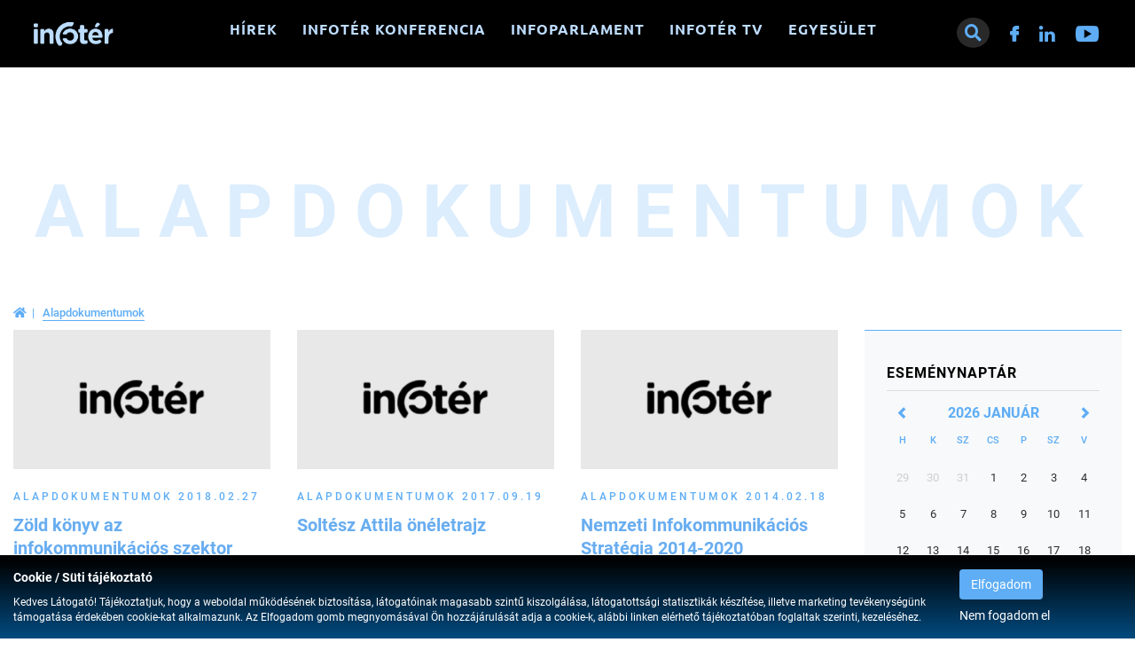

--- FILE ---
content_type: text/html; charset=UTF-8
request_url: https://infoter.eu/alapdokumentumok
body_size: 5506
content:
<!doctype html>
<html lang="hu">
<head itemscope itemtype="http://schema.org/WebSite">
    <meta charset="utf-8">
    <meta http-equiv="X-UA-Compatible" content="IE=edge">

    <title>Infotér Egyesület</title>

    <meta name="description" content="">
    <meta name="keywords" content="">
    <meta name="viewport" content="width=device-width, initial-scale=1">
    
    <link rel="shortcut icon" type="image/x-icon" href="/favicon.ico">
    <link rel="apple-touch-icon" type="image/png" href="/images/apple/logo-57.png">
    <link rel="apple-touch-icon" type="image/png" sizes="72x72" href="/images/apple/logo-72.png">
    <link rel="apple-touch-icon" type="image/png" sizes="114x114" href="/images/apple/logo-114.png">

    <meta property="og:url" content="https://infoter.eu">
    <meta property="og:type" content="website">
    <meta property="og:description" content="">
    <meta property="og:locale" content="hu">
    <meta property="og:site_name" content="Infotér Egyesület">
    <meta property="og:title" content="Infotér Egyesület">
    <meta property="og:image" content="https://infoter.eu/images/apple/logo.114.jpg">

    <meta name="msapplication-square70x70logo" content="/images/tiles/icon-70.png" />
    <meta name="msapplication-square150x150logo" content="/images/tiles/icon-150.png" />
    <meta name="msapplication-wide310x150logo" content="/images/tiles/icon-310.png" />
    <meta name="msapplication-square310x310logo" content="/images/tiles/icon-310x.png" />

    <meta name="DC.language" content="hu">
    <meta name="DC.source" content="https://infoter.eu">
    <meta name="DC.title" content="Infotér Egyesület">
    <meta name="DC.keywords" content="">
    <meta name="DC.subject" content="Infotér Egyesület">
    <meta name="DC.description" content="">
    <meta name="DC.format" content="text/html">
    <meta name="DC.type" content="Text">
    <meta name="facebook-domain-verification" content="818chg5sv6cpyuvy7u0g65jk6celjm">

    <meta name="csrf-token" content="H2qP846nGYFJCjV9iiyRvEL5NZipy77HEcV3V0hS" />
    <link rel="stylesheet" href="https://infoter.eu/assets/stylesheets/app.css?v=1712759031">
        <script>
        var lang = 'hu';
        var default_lang = 'hu';

        var settings = {
            map: '',
            ga: '',
            ga4: '',
            gtm: 'GTM-MZFSHFW',
            fb: '',
        };
        var messages = {
            ajax: {
                error: "Kérjük, próbálja meg később"
            },
            filebox: {
                title: "Fájl kiválasztása",
                selected: "fájl kiválasztva",
            },
            btn: {
                more: "Bővebben"
            },
            calendar: {
                week: "hét",
                month: {
                    '01': "január",
                    '02': "február",
                    '03': "március",
                    '04': "április",
                    '05': "május",
                    '06': "június",
                    '07': "július",
                    '08': "augusztus",
                    '09': "szeptember",
                    '10': "október",
                    '11': "november",
                    '12': "december",
                }
            },
            feeds: {
                slug: "hirek"
            },
            tvs: {
                slug: "infoter-tv"
            },
            page_reviews: {
                slug: "online-lapszemle"
            },
            events: {
                slug: "rendezvenyek"
            }
        };
        function addGPDR() {
            
        }
    </script>
    <script src="https://infoter.eu/assets/scripts/app.js?v=1712758896"></script>

    <script type="application/ld+json">
        {
          "@context": "http://schema.org",
          "@type": "Organization",
          "url": "https://infoter.eu",
          "logo": "https://infoter.eu/images/logo.png"
        }
    </script>
</head>
<body class="loading">
    <div class="loader active"></div>
            <div class="cookieBox">
            <div class="container">
                <div class="row inline-row text-center">
                    <div class="inline-col col-sm-10 text-left desc">
                        <div class="title">Cookie / Süti tájékoztató</div>
                        Kedves Látogató! Tájékoztatjuk, hogy a weboldal működésének biztosítása, látogatóinak magasabb szintű kiszolgálása, látogatottsági statisztikák készítése, illetve marketing tevékenységünk támogatása érdekében cookie-kat alkalmazunk. Az Elfogadom gomb megnyomásával Ön hozzájárulását adja a cookie-k, alábbi linken elérhető tájékoztatóban foglaltak szerinti, kezeléséhez.<br>
                                            </div>
                    <div class="inline-col col-sm-2">
                                                    <span class="btn btn-more cookieBtn">Elfogadom</span>
                                                <div class="cancelCookie">
                                                            <span class="cookieBtnCancel">Nem fogadom el</span>
                                                    </div>
                    </div>
                </div>
            </div>
        </div>
        <div class="inside-body">
        <header class="fixed">
    <div class="header-content static">
        <div class="container-fluid">
            <div class="row">
                <div class="col-md-12 col-xs-12 main-top-bar">
                    <div class="row inline-row">
                        <a href="https://infoter.eu" title="Infotér" class="logo inline-col vertical-middle"></a>
                        <div class="menu inline-col vertical-middle">
                            <nav>
                                <span class="menu-close">X</span>
                                <ul class="navbar-collapse level-0" id="menu">
                        <li class="dropdown mega nav-dropdown">
                <div class="mobil-dropdown"><i class="fas fa-angle-down"></i></div>
                <a href="/hirek" >Hírek</a>
    
                                    <div class="dropdown-menu mega">
                        <div class="container">
                            <div class="frame">
    <div class="inside">
        <ul class="level-1 element-3">
                                                                                
                    <li class="dropdown">
                        <div class="mobil-dropdown"><i class="fas fa-angle-down"></i></div>
                        <span></span>
                            <ul class="level-2 element-3">
                            <li>
                <a href="https://infoter.eu/magyarorszagi-informacios-tarsadalom-helyzete" >Magyarországi információs társadalom helyzete</a>
                </li>
                                <li>
                <a href="https://infoter.eu/szemelyi-hirek" >Személyi hírek</a>
                </li>
                                <li>
                <a href="https://infoter.eu/ekop-es-arop-palyazatok" >EKOP és ÁROP pályázatok</a>
                </li>
                                <li>
                <a href="https://infoter.eu/infoter-egyesulet" >Infotér Egyesület</a>
                </li>
            </ul>

                    </li>
                                                                                    
                    <li class="dropdown">
                        <div class="mobil-dropdown"><i class="fas fa-angle-down"></i></div>
                        <span></span>
                            <ul class="level-2 element-3">
                            <li>
                <a href="https://infoter.eu/infoter-elemzesek" >Infotér elemzések</a>
                </li>
                                <li>
                <a href="https://infoter.eu/tamop-212-program-informaciok" >TÁMOP 2.1.2 program információk</a>
                </li>
                                <li>
                <a href="https://infoter.eu/informacios-tarsadalom" >Információs társadalom</a>
                </li>
                                <li>
                <a href="https://infoter.eu/digitalis-gazdasag" >Digitális gazdaság</a>
                </li>
                                <li>
                <a href="https://infoter.eu/djp" >DJP</a>
                </li>
                                <li>
                <a href="https://infoter.eu/oktatas" >Oktatás</a>
                </li>
                                <li>
                <a href="https://infoter.eu/infoter-nonprofit-kft" >Infotér Nonprofit Kft.</a>
                </li>
            </ul>

                    </li>
                                                                                    
                    <li class="dropdown">
                        <div class="mobil-dropdown"><i class="fas fa-angle-down"></i></div>
                        <span></span>
                            <ul class="level-2 element-3">
                            <li>
                <a href="https://infoter.eu/blockchain" >Blockchain</a>
                </li>
                                <li>
                <a href="https://infoter.eu/modern-vallalkozasok-programja" >Modern Vállalkozások Programja</a>
                </li>
                                <li>
                <a href="https://infoter.eu/5g" >5G</a>
                </li>
                                <li>
                <a href="https://infoter.eu/infoter-konferenciak" >Infotér konferenciák</a>
                </li>
                                <li>
                <a href="https://infoter.eu/unios-iranyelvek" >Uniós irányelvek</a>
                </li>
                                <li>
                <a href="https://infoter.eu/technologia" >Technológia</a>
                </li>
                                <li>
                <a href="https://infoter.eu/erdekkepviselet" >Érdekképviselet</a>
                </li>
            </ul>

                    </li>
                                                                                    
                    <li class="dropdown">
                        <div class="mobil-dropdown"><i class="fas fa-angle-down"></i></div>
                        <span></span>
                            <ul class="level-2 element-3">
                            <li>
                <a href="https://infoter.eu/biztonsag" >Biztonság</a>
                </li>
                                <li>
                <a href="https://infoter.eu/ipar-40" >Ipar 4.0</a>
                </li>
                                <li>
                <a href="https://infoter.eu/kozossegi-media" >Közösségi média</a>
                </li>
                                <li>
                <a href="https://infoter.eu/innovacio" >Innováció</a>
                </li>
                                <li>
                <a href="https://infoter.eu/mesterseges-intelligencia" >Mesterséges Intelligencia</a>
                </li>
                                <li>
                <a href="https://infoter.eu/kepzes" >Képzés</a>
                </li>
                                <li>
                <a href="https://infoter.eu/alapdokumentumok" >Alapdokumentumok</a>
                </li>
            </ul>

                    </li>
                                    </ul>
    </div>
</div>

                        </div>
                    </div>
                            </li>
                                <li>
                <a href="https://konferencia.infoter.eu/" target=&quot;_blank&quot;>Infotér konferencia</a>
                </li>
                                <li>
                <a href="https://infoparlament.infoter.eu/" target=&quot;_blank&quot;>Infoparlament</a>
                </li>
                                <li>
                <a href="/infoter-tv" >Infotér TV</a>
                </li>
                                <li>
                <a href="https://infoter.eu/infoter-egyesulet" >Egyesület</a>
                </li>
            </ul>
                                <div class="social inline-col visible-xs">
                                                                                                                                                                        <a href="https://www.facebook.com/infoter/" target="_blank" tabindex="8">
                                                    <span class="icon icon-facebook"></span>
                                                </a>
                                                                                                                                                                                <a href="https://www.linkedin.com/company/infot%C3%A9r-nonprofit-kft/" target="_blank" tabindex="8">
                                                    <span class="icon icon-linkedin"></span>
                                                </a>
                                                                                                                                                                                <a href="https://www.youtube.com/channel/UC902taqcfYwTbkLYgNMZ5Sg" target="_blank" tabindex="8">
                                                    <span class="icon icon-youtube"></span>
                                                </a>
                                                                                                                                                                                                                                                                                                                                                                                                                    </div>
                            </nav>
                        </div>
                        <div class="inline-col top-bar-box">
                            <div class="top-bar">
                                <form class="ajax-search" method="post" action="https://infoter.eu/kereses" autocomplete="off">
                                    <input type="hidden" name="_token" value="H2qP846nGYFJCjV9iiyRvEL5NZipy77HEcV3V0hS">
                                    <span class="search-btn" data-toggle="tooltip" data-placement="bottom" title="Keresés&nbsp;indítása"><i class="fas fa-search"></i></span>
                                    <div class="inside">
                                        <div class="searchBox">
                                            <span class="search-close"><i class="fas fa-times"></i></span>
                                            <div class="input-group">
                                                <input type="text" class="form-control searchInput" name="search" id="main_search" placeholder="Keresés" data-error="Kérjük, próbálja meg később">
                                                <span class="input-group-addon"><button type="submit"><i class="fas fa-search"></i></button></span>
                                            </div>
                                        </div>
                                        <div class="resultSearch">
                                            <div class="loader">
                                                <div class="loading"></div>
                                            </div>
                                            <ul class="hidden">
                                            </ul>
                                        </div>
                                    </div>
                                </form>
                                <div class="social inline-col hidden-xs">
                                                                                                                                                                        <a href="https://www.facebook.com/infoter/" target="_blank" tabindex="8">
                                                    <span class="icon icon-facebook"></span>
                                                </a>
                                                                                                                                                                                <a href="https://www.linkedin.com/company/infot%C3%A9r-nonprofit-kft/" target="_blank" tabindex="8">
                                                    <span class="icon icon-linkedin"></span>
                                                </a>
                                                                                                                                                                                <a href="https://www.youtube.com/channel/UC902taqcfYwTbkLYgNMZ5Sg" target="_blank" tabindex="8">
                                                    <span class="icon icon-youtube"></span>
                                                </a>
                                                                                                                                                                                                                                                                                                                                                                                                                    </div>
                                                                <div class="clearfix hambibox">
                                    <button type="button" class="navbar-toggle">
                                        <span class="sr-only">Toggle navigation</span>
                                        <span class="icon-bar"></span>
                                        <span class="icon-bar"></span>
                                        <span class="icon-bar"></span>
                                    </button>
                                </div>
                            </div>
                        </div>
                    </div>
                </div>
            </div>
        </div>
    </div>
</header>


            <section class="feed-lists">
        <div class="container">
            <div class="headline list-headline">
                    <h1>Alapdokumentumok</h1>
    </div>            <div class="breadcrumbs ">
        <ul>
            <li><a href="https://infoter.eu"><i class="fas fa-home"></i></a></li>
                            <li>
                                            <span>Alapdokumentumok</span>
                                    </li>
                    </ul>
    </div>
                                    <div class="row inline-row">
                <div class="col-md-9 col-sm-7 col-xs-12 inline-col">
                    <div class="list-content">
                        <div class="row inline-row">
            <div class="col-md-4 col-sm-6 col-xs-6 inline-col">
            <div class="feed-item clearfix">
    <a href="https://infoter.eu/alapdokumentumok/zold-konyv-az-infokommunikacios-szektor-2014-2020-kozotti-fejlesztesi-iranyairol">
        <div class="img">
            <img class="img-responsive img-center" src="/images/no-feed-item.jpg" alt="Zöld könyv az infokommunikációs szektor 2014-2020 közötti fejlesztési irányairól">
        </div>
    </a>
    <div class="info">
                    <ul class="category">
                                    <li><a href="https://infoter.eu/alapdokumentumok" style="color:#5eadf5">Alapdokumentumok 2018.02.27</a></li>
                            </ul>
                <div class="title"><a href="https://infoter.eu/alapdokumentumok/zold-konyv-az-infokommunikacios-szektor-2014-2020-kozotti-fejlesztesi-iranyairol">Zöld könyv az infokommunikációs szektor 2014-2020 közötti fejlesztési irányairól</a></div>
    </div>
</div>        </div>
            <div class="col-md-4 col-sm-6 col-xs-6 inline-col">
            <div class="feed-item clearfix">
    <a href="https://infoter.eu/alapdokumentumok/soltesz-attila-oneletrajz">
        <div class="img">
            <img class="img-responsive img-center" src="/images/no-feed-item.jpg" alt="Soltész Attila önéletrajz">
        </div>
    </a>
    <div class="info">
                    <ul class="category">
                                    <li><a href="https://infoter.eu/alapdokumentumok" style="color:#5eadf5">Alapdokumentumok 2017.09.19</a></li>
                            </ul>
                <div class="title"><a href="https://infoter.eu/alapdokumentumok/soltesz-attila-oneletrajz">Soltész Attila önéletrajz</a></div>
    </div>
</div>        </div>
            <div class="col-md-4 col-sm-6 col-xs-6 inline-col">
            <div class="feed-item clearfix">
    <a href="https://infoter.eu/alapdokumentumok/nemzeti-infokommunikacios-strategia-2014-2020">
        <div class="img">
            <img class="img-responsive img-center" src="/images/no-feed-item.jpg" alt="Nemzeti Infokommunikációs Stratégia 2014-2020">
        </div>
    </a>
    <div class="info">
                    <ul class="category">
                                    <li><a href="https://infoter.eu/alapdokumentumok" style="color:#5eadf5">Alapdokumentumok 2014.02.18</a></li>
                            </ul>
                <div class="title"><a href="https://infoter.eu/alapdokumentumok/nemzeti-infokommunikacios-strategia-2014-2020">Nemzeti Infokommunikációs Stratégia 2014-2020</a></div>
    </div>
</div>        </div>
            <div class="col-md-4 col-sm-6 col-xs-6 inline-col">
            <div class="feed-item clearfix">
    <a href="https://infoter.eu/alapdokumentumok/2013-evi-l-torveny-az-allami-es-onkormanyzati-szervek-elektronikus-informaciobiztonsagarol">
        <div class="img">
            <img class="img-responsive img-center" src="/images/no-feed-item.jpg" alt="2013. évi L. törvény Az állami és önkormányzati szervek elektronikus információbiztonságáról">
        </div>
    </a>
    <div class="info">
                    <ul class="category">
                                    <li><a href="https://infoter.eu/alapdokumentumok" style="color:#5eadf5">Alapdokumentumok 2013.04.25</a></li>
                            </ul>
                <div class="title"><a href="https://infoter.eu/alapdokumentumok/2013-evi-l-torveny-az-allami-es-onkormanyzati-szervek-elektronikus-informaciobiztonsagarol">2013. évi L. törvény Az állami és önkormányzati szervek elektronikus információbiztonságáról</a></div>
    </div>
</div>        </div>
            <div class="col-md-4 col-sm-6 col-xs-6 inline-col">
            <div class="feed-item clearfix">
    <a href="https://infoter.eu/alapdokumentumok/magyarorszag-nemzeti-kiberbiztonsagi-strategiaja">
        <div class="img">
            <img class="img-responsive img-center" src="/images/no-feed-item.jpg" alt="Magyarország nemzeti kiberbiztonsági stratégiája">
        </div>
    </a>
    <div class="info">
                    <ul class="category">
                                    <li><a href="https://infoter.eu/alapdokumentumok" style="color:#5eadf5">Alapdokumentumok 2013.03.22</a></li>
                            </ul>
                <div class="title"><a href="https://infoter.eu/alapdokumentumok/magyarorszag-nemzeti-kiberbiztonsagi-strategiaja">Magyarország nemzeti kiberbiztonsági stratégiája</a></div>
    </div>
</div>        </div>
            <div class="col-md-4 col-sm-6 col-xs-6 inline-col">
            <div class="feed-item clearfix">
    <a href="https://infoter.eu/alapdokumentumok/magyary-zoltan-kozigazgatas-fejlesztesi-program">
        <div class="img">
            <img class="img-responsive img-center" src="/images/no-feed-item.jpg" alt="Magyary Zoltán Közigazgatás-fejlesztési Program">
        </div>
    </a>
    <div class="info">
                    <ul class="category">
                                    <li><a href="https://infoter.eu/alapdokumentumok" style="color:#5eadf5">Alapdokumentumok 2012.06.04</a></li>
                            </ul>
                <div class="title"><a href="https://infoter.eu/alapdokumentumok/magyary-zoltan-kozigazgatas-fejlesztesi-program">Magyary Zoltán Közigazgatás-fejlesztési Program</a></div>
    </div>
</div>        </div>
            <div class="col-md-4 col-sm-6 col-xs-6 inline-col">
            <div class="feed-item clearfix">
    <a href="https://infoter.eu/alapdokumentumok/egyszeru-allam-a-vallalkozasok-adminisztrativ-terheit-csokkento-kozeptavu-kormanyzati-program">
        <div class="img">
            <img class="img-responsive img-center" src="/images/no-feed-item.jpg" alt="Egyszerű Állam: a vállalkozások adminisztratív terheit csökkentő középtávú kormányzati program">
        </div>
    </a>
    <div class="info">
                    <ul class="category">
                                    <li><a href="https://infoter.eu/alapdokumentumok" style="color:#5eadf5">Alapdokumentumok 2012.05.31</a></li>
                            </ul>
                <div class="title"><a href="https://infoter.eu/alapdokumentumok/egyszeru-allam-a-vallalkozasok-adminisztrativ-terheit-csokkento-kozeptavu-kormanyzati-program">Egyszerű Állam: a vállalkozások adminisztratív terheit csökkentő középtávú kormányzati program</a></div>
    </div>
</div>        </div>
            <div class="col-md-4 col-sm-6 col-xs-6 inline-col">
            <div class="feed-item clearfix">
    <a href="https://infoter.eu/alapdokumentumok/az-europai-unio-2011-es-kutatasi-es-innovacios-eredmenytablaja-innovation-union-scoreboard-2011">
        <div class="img">
            <img class="img-responsive img-center" src="/images/no-feed-item.jpg" alt="Az Európai Unió 2011-es kutatási és innovációs eredménytáblája (Innovation Union Scoreboard 2011)">
        </div>
    </a>
    <div class="info">
                    <ul class="category">
                                    <li><a href="https://infoter.eu/alapdokumentumok" style="color:#5eadf5">Alapdokumentumok 2012.02.09</a></li>
                            </ul>
                <div class="title"><a href="https://infoter.eu/alapdokumentumok/az-europai-unio-2011-es-kutatasi-es-innovacios-eredmenytablaja-innovation-union-scoreboard-2011">Az Európai Unió 2011-es kutatási és innovációs eredménytáblája (Innovation Union Scoreboard 2011)</a></div>
    </div>
</div>        </div>
            <div class="col-md-4 col-sm-6 col-xs-6 inline-col">
            <div class="feed-item clearfix">
    <a href="https://infoter.eu/alapdokumentumok/europai-digitalis-menetrend-europes-digital-agenda-2010-2020">
        <div class="img">
            <img class="img-responsive img-center" src="/images/no-feed-item.jpg" alt="Európai Digitális Menetrend (Europe&#039;s Digital Agenda 2010-2020)">
        </div>
    </a>
    <div class="info">
                    <ul class="category">
                                    <li><a href="https://infoter.eu/alapdokumentumok" style="color:#5eadf5">Alapdokumentumok 2011.08.25</a></li>
                            </ul>
                <div class="title"><a href="https://infoter.eu/alapdokumentumok/europai-digitalis-menetrend-europes-digital-agenda-2010-2020">Európai Digitális Menetrend (Europe&#039;s Digital Agenda 2010-2020)</a></div>
    </div>
</div>        </div>
            <div class="col-md-4 col-sm-6 col-xs-6 inline-col">
            <div class="feed-item clearfix">
    <a href="https://infoter.eu/alapdokumentumok/digitalis-megujulas-cselekvesi-terv">
        <div class="img">
            <img class="img-responsive img-center" src="/images/no-feed-item.jpg" alt="Digitális Megújulás Cselekvési Terv">
        </div>
    </a>
    <div class="info">
                    <ul class="category">
                                    <li><a href="https://infoter.eu/alapdokumentumok" style="color:#5eadf5">Alapdokumentumok 2011.08.25</a></li>
                            </ul>
                <div class="title"><a href="https://infoter.eu/alapdokumentumok/digitalis-megujulas-cselekvesi-terv">Digitális Megújulás Cselekvési Terv</a></div>
    </div>
</div>        </div>
            <div class="col-md-4 col-sm-6 col-xs-6 inline-col">
            <div class="feed-item clearfix">
    <a href="https://infoter.eu/alapdokumentumok/szelessav-fejlesztesi-koncepcio">
        <div class="img">
            <img class="img-responsive img-center" src="/images/no-feed-item.jpg" alt="Szélessáv-fejlesztési koncepció">
        </div>
    </a>
    <div class="info">
                    <ul class="category">
                                    <li><a href="https://infoter.eu/alapdokumentumok" style="color:#5eadf5">Alapdokumentumok 2011.08.24</a></li>
                            </ul>
                <div class="title"><a href="https://infoter.eu/alapdokumentumok/szelessav-fejlesztesi-koncepcio">Szélessáv-fejlesztési koncepció</a></div>
    </div>
</div>        </div>
            <div class="col-md-4 col-sm-6 col-xs-6 inline-col">
            <div class="feed-item clearfix">
    <a href="https://infoter.eu/alapdokumentumok/i2010-europai-informacios-tarsadalom-a-novekedesert-es-a-foglalkoztatasert">
        <div class="img">
            <img class="img-responsive img-center" src="/images/no-feed-item.jpg" alt="i2010: európai információs társadalom a növekedésért és a foglalkoztatásért">
        </div>
    </a>
    <div class="info">
                    <ul class="category">
                                    <li><a href="https://infoter.eu/alapdokumentumok" style="color:#5eadf5">Alapdokumentumok 2011.08.23</a></li>
                            </ul>
                <div class="title"><a href="https://infoter.eu/alapdokumentumok/i2010-europai-informacios-tarsadalom-a-novekedesert-es-a-foglalkoztatasert">i2010: európai információs társadalom a növekedésért és a foglalkoztatásért</a></div>
    </div>
</div>        </div>
            <div class="col-md-4 col-sm-6 col-xs-6 inline-col">
            <div class="feed-item clearfix">
    <a href="https://infoter.eu/alapdokumentumok/szelessavu-hozzaferes-europaban-beruhazas-a-digitalis-technologia-altal-vezerelt-novekedesbe">
        <div class="img">
            <img class="img-responsive img-center" src="/images/no-feed-item.jpg" alt="Szélessávú hozzáférés Európában: beruházás a digitális technológia által vezérelt növekedésbe">
        </div>
    </a>
    <div class="info">
                    <ul class="category">
                                    <li><a href="https://infoter.eu/alapdokumentumok" style="color:#5eadf5">Alapdokumentumok 2011.08.22</a></li>
                            </ul>
                <div class="title"><a href="https://infoter.eu/alapdokumentumok/szelessavu-hozzaferes-europaban-beruhazas-a-digitalis-technologia-altal-vezerelt-novekedesbe">Szélessávú hozzáférés Európában: beruházás a digitális technológia által vezérelt növekedésbe</a></div>
    </div>
</div>        </div>
            <div class="col-md-4 col-sm-6 col-xs-6 inline-col">
            <div class="feed-item clearfix">
    <a href="https://infoter.eu/alapdokumentumok/the-european-egovernment-action-plan-2011-2015">
        <div class="img">
            <img class="img-responsive img-center" src="/images/no-feed-item.jpg" alt="The European eGovernment Action Plan 2011-2015">
        </div>
    </a>
    <div class="info">
                    <ul class="category">
                                    <li><a href="https://infoter.eu/alapdokumentumok" style="color:#5eadf5">Alapdokumentumok 2011.08.21</a></li>
                            </ul>
                <div class="title"><a href="https://infoter.eu/alapdokumentumok/the-european-egovernment-action-plan-2011-2015">The European eGovernment Action Plan 2011-2015</a></div>
    </div>
</div>        </div>
            <div class="col-md-4 col-sm-6 col-xs-6 inline-col">
            <div class="feed-item clearfix">
    <a href="https://infoter.eu/alapdokumentumok/magyar-informacios-tarsadalom-jelentes-19982008">
        <div class="img">
            <img class="img-responsive img-center" src="/images/no-feed-item.jpg" alt="Magyar információs társadalom jelentés 1998–2008">
        </div>
    </a>
    <div class="info">
                    <ul class="category">
                                    <li><a href="https://infoter.eu/alapdokumentumok" style="color:#5eadf5">Alapdokumentumok 2011.08.17</a></li>
                            </ul>
                <div class="title"><a href="https://infoter.eu/alapdokumentumok/magyar-informacios-tarsadalom-jelentes-19982008">Magyar információs társadalom jelentés 1998–2008</a></div>
    </div>
</div>        </div>
    </div>

<div class="text-left">
    
</div>
                    </div>
                </div>
                <div class="col-md-3 col-sm-5 col-xs-12 inline-col">
                    <script>    function mouseOver(el) {        var title = $(el).attr('title');        $(el).parent().css('opacity', '1');        $(el).parent().append('<div class="hover-box">'+title+'</div>');    }    function mouseOut(el) {        $('.hover-box').remove();    }</script><div class="small-calendar-box not-index">    <div class="form-group small-calendar">        <div class="title"><a href="https://infoter.eu/rendezvenyek">Eseménynaptár</a></div>        <div id="smallCalendar" data-highlights='[]'></div>    </div></div>                                                        </div>
            </div>
        </div>
            </section>

        <div class="partners">
    <div class="container">
        <div class="slick-partners">
                            <div class="item">
                    <a href="https://5g.hu/" title="5g koalíció" target="_blank">
                        <img src="/uploads/partner_items/small-5g-16437942749611.png" alt="5g koalíció">
                    </a>
                </div>
                            <div class="item">
                    <a href="https://civil.info.hu/nea/kezdolap/bemutatkozas/index.html" title="nea" target="_blank">
                        <img src="/uploads/partner_items/small-nea-16437942893605.png" alt="nea">
                    </a>
                </div>
                    </div>
    </div>
</div>
<footer>
    <div class="container">
        <div class="row">
            <div class="col-sm-2 col-xs-12 logo-box">
                <a href="https://infoter.eu" title="Infotér" class="footer-logo"></a>
            </div>
            <div class="col-sm-10 col-xs-12 footer-box">
                <ul class="footermenu">
            <li>
                            <a href="https://infoter.eu/archivalt-dokumentumok" >Archivált dokumentumok</a>
                    </li>
        <li id="deleteCookie" class="hidden">
        <a href="https://infoter.eu/api/delete-cookie">Sütik törlése</a>
    </li>
</ul>
                <div class="copyright text-right">
                    Copyright &copy; 2022 - 2026 Infotér egyesület | <span>Designed & Powered by</span> <a href="https://positive.hu/" target="_blank">Positive Adamsky</a>
                </div>
            </div>
        </div>
    </div>
</footer>
<div class="scroll-up"><i class="fas fa-chevron-up"></i></div>

<div class="modal fade ajax-modal">
    <div class="modal-dialog">
        <div class="modal-content">
            <button type="button" class="close" data-dismiss="modal" aria-label="Close"><span aria-hidden="true">&times;</span></button>
            <div class="modal-body"></div>
        </div>
    </div>
</div>
<div class="modal fade modal-default modal-delete modal-danger">
    <div class="modal-dialog" role="document">
        <div class="modal-content">
            <div class="modal-header">
                <button type="button" class="close" data-dismiss="modal" aria-label="Close"><span aria-hidden="true">&times;</span></button>
                <h4 class="modal-title">Figyelem!</h4>
            </div>
            <div class="modal-body">
                Bizotsan ki akarod törölni?            </div>
            <div class="modal-footer">
                <button type="button" class="btn btn-default btn-small" data-dismiss="modal">Nem</button>
                <a href="" class="btn btn-default btn-danger btn-small btn-load">Igen</a>
            </div>
        </div>
    </div>
</div>    </div>
</body>
</html>